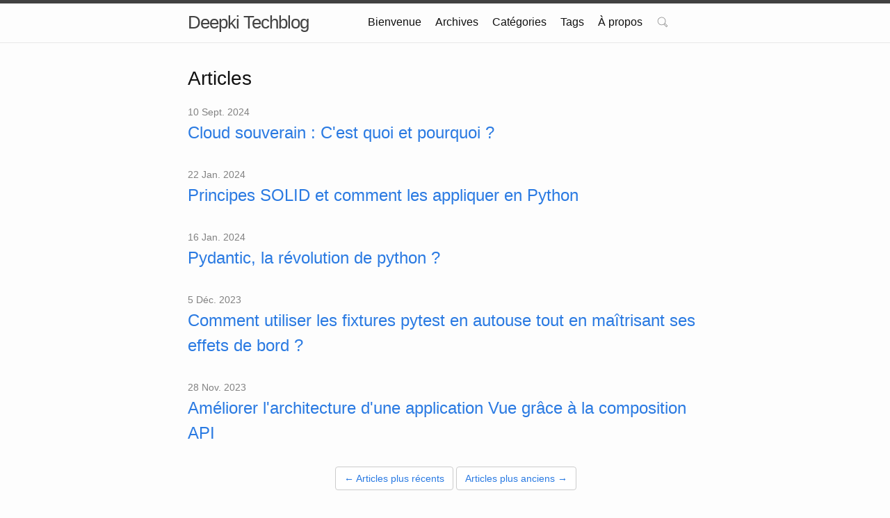

--- FILE ---
content_type: text/html; charset=UTF-8
request_url: https://techblog.deepki.com/page/2/
body_size: 2276
content:
<!DOCTYPE html>
<html lang="fr"><head>
  <meta charset="utf-8">
  <meta http-equiv="X-UA-Compatible" content="IE=edge">
  <meta name="viewport" content="width=device-width, initial-scale=1">
  <link rel="apple-touch-icon" sizes="180x180" href="/apple-touch-icon.png">
  <link rel="icon" type="image/png" sizes="32x32" href="/favicon-32x32.png">
  <link rel="icon" type="image/png" sizes="16x16" href="/favicon-16x16.png">
  <link rel="manifest" href="/site.webmanifest"><!-- Begin Jekyll SEO tag v2.7.1 -->
<title>Page 2 of 14 for Deepki Techblog | Bienvenue sur le blog de l’équipe technique de Deepki.</title>
<meta name="generator" content="Jekyll v4.2.0" />
<meta property="og:title" content="Deepki Techblog" />
<meta name="author" content="Deepki : l'équipe technique" />
<meta property="og:locale" content="fr" />
<meta name="description" content="Bienvenue sur le blog de l’équipe technique de Deepki." />
<meta property="og:description" content="Bienvenue sur le blog de l’équipe technique de Deepki." />
<link rel="canonical" href="https://techblog.deepki.com//page/2/" />
<meta property="og:url" content="https://techblog.deepki.com//page/2/" />
<meta property="og:site_name" content="Deepki Techblog" />
<link rel="prev" href="https://techblog.deepki.com//" />
<link rel="next" href="https://techblog.deepki.com//page/3/" />
<meta name="twitter:card" content="summary" />
<meta property="twitter:title" content="Deepki Techblog" />
<script type="application/ld+json">
{"description":"Bienvenue sur le blog de l’équipe technique de Deepki.","headline":"Deepki Techblog","@type":"WebPage","url":"https://techblog.deepki.com//page/2/","author":{"@type":"Person","name":"Deepki : l'équipe technique"},"@context":"https://schema.org"}</script>
<!-- End Jekyll SEO tag -->
<link rel="stylesheet" href="/assets/css/style.css"><link type="application/atom+xml" rel="alternate" href="https://techblog.deepki.com//feed.xml" title="Deepki Techblog" /></head>
<body><header class="site-header">

  <div class="wrapper"><a class="site-title" rel="author" href="/">Deepki Techblog</a><nav class="site-nav">
        <input type="checkbox" id="nav-trigger" class="nav-trigger" />
        <label for="nav-trigger">
          <span class="menu-icon">
            <svg viewBox="0 0 18 15" width="18px" height="15px">
              <path d="M18,1.484c0,0.82-0.665,1.484-1.484,1.484H1.484C0.665,2.969,0,2.304,0,1.484l0,0C0,0.665,0.665,0,1.484,0 h15.032C17.335,0,18,0.665,18,1.484L18,1.484z M18,7.516C18,8.335,17.335,9,16.516,9H1.484C0.665,9,0,8.335,0,7.516l0,0 c0-0.82,0.665-1.484,1.484-1.484h15.032C17.335,6.031,18,6.696,18,7.516L18,7.516z M18,13.516C18,14.335,17.335,15,16.516,15H1.484 C0.665,15,0,14.335,0,13.516l0,0c0-0.82,0.665-1.483,1.484-1.483h15.032C17.335,12.031,18,12.695,18,13.516L18,13.516z"/>
            </svg>
          </span>
        </label>

        <div class="trigger"><a class="page-link" href="/bienvenue/">Bienvenue</a><a class="page-link" href="/archives/">Archives</a><a class="page-link" href="/categories/">Catégories</a><a class="page-link" href="/tags/">Tags</a><a class="page-link" href="/about/">À propos</a><a class="page-link" href="/search/"><svg class="svg-icon grey" viewBox="0 0 18 18">
              <path d="M18.125,15.804l-4.038-4.037c0.675-1.079,1.012-2.308,1.01-3.534C15.089,4.62,12.199,1.75,8.584,1.75C4.815,1.75,1.982,4.726,2,8.286c0.021,3.577,2.908,6.549,6.578,6.549c1.241,0,2.417-0.347,3.44-0.985l4.032,4.026c0.167,0.166,0.43,0.166,0.596,0l1.479-1.478C18.292,16.234,18.292,15.968,18.125,15.804 M8.578,13.99c-3.198,0-5.716-2.593-5.733-5.71c-0.017-3.084,2.438-5.686,5.74-5.686c3.197,0,5.625,2.493,5.64,5.624C14.242,11.548,11.621,13.99,8.578,13.99 M16.349,16.981l-3.637-3.635c0.131-0.11,0.721-0.695,0.876-0.884l3.642,3.639L16.349,16.981z"></path>
            </svg></a>
            <a class="page-link"  href="/feed.xml"><svg class="svg-icon grey"><use xlink:href="/assets/minima-social-icons.svg#rss"></use></svg></a>
        </div>
      </nav></div>
</header>
<main class="page-content" aria-label="Content">
      <div class="wrapper">
        <div class="home">
  

    <h2 class="post-list-heading">Articles</h2>
    <ul class="post-list"><li>
        <span class="post-meta">



10

Sept.
  
2024</span>
        <h3>
          <a class="post-link" href="/le_cloud_souverain/">
            Cloud souverain : C&#39;est quoi et pourquoi ?
          </a>
        </h3></li><li>
        <span class="post-meta">



22

Jan.
  
2024</span>
        <h3>
          <a class="post-link" href="/SOLID-in-python/">
            Principes SOLID et comment les appliquer en Python
          </a>
        </h3></li><li>
        <span class="post-meta">



16

Jan.
  
2024</span>
        <h3>
          <a class="post-link" href="/pydantic-aka-le-gamechanger/">
            Pydantic, la révolution de python ?
          </a>
        </h3></li><li>
        <span class="post-meta">



5

Déc.

2023</span>
        <h3>
          <a class="post-link" href="/fixtures_in_autouse/">
            Comment utiliser les fixtures pytest en autouse tout en maîtrisant ses effets de bord ?
          </a>
        </h3></li><li>
        <span class="post-meta">



28

Nov.
  
2023</span>
        <h3>
          <a class="post-link" href="/better-architecture-composition-api/">
            Améliorer l&#39;architecture d&#39;une application Vue grâce à la composition API
          </a>
        </h3></li></ul>

  
  <!--  Showing buttons to move to the next and to the previous list of posts (pager buttons).  -->
  <ul class="pager">
      
      <li class="previous">
          <a href="/">&larr; Articles plus récents</a>
      </li>
      
      
      <li class="next">
          <a href="/page/3/">Articles plus anciens &rarr;</a>
      </li>
      
  </ul>
  

</div>

      </div>
    </main><footer class="site-footer h-card">
  <div class="wrapper">

    <h2 class="footer-heading">Deepki Techblog</h2>

    <div class="footer-col-wrapper">
      <div class="footer-col footer-col-1">
        <ul class="contact-list">
          <li class="p-name">Deepki : l&#39;équipe technique
</li><li><a class="u-email" href="mailto:talentacquisition@deepki.com">talentacquisition@deepki.com</a></li></ul>
      </div>

      <div class="footer-col footer-col-2"></div>

      <div class="footer-col footer-col-3">
        <p>Bienvenue sur le blog de l&#39;équipe technique de Deepki.
</p>
      </div>
    </div>

  </div>

</footer><!-- Matomo -->
<script>
  var _paq = window._paq = window._paq || [];
  /* tracker methods like "setCustomDimension" should be called before "trackPageView" */
  _paq.push(["setDoNotTrack", true]);
  _paq.push(['trackPageView']);
  _paq.push(['enableLinkTracking']);
  (function() {
    var u="https://deepki.matomo.cloud/";
    _paq.push(['setTrackerUrl', u+'matomo.php']);
    _paq.push(['setSiteId', '11']);
    var d=document, g=d.createElement('script'), s=d.getElementsByTagName('script')[0];
    g.async=true; g.src='https://cdn.matomo.cloud/deepki.matomo.cloud/matomo.js'; s.parentNode.insertBefore(g,s);
  })();
</script>
<!-- End Matomo Code --><meta property="og:image" content="https://techblog.deepki.com/assets/img/deepki-logo.png" />
</body>

</html>


--- FILE ---
content_type: text/css; charset=UTF-8
request_url: https://techblog.deepki.com/assets/css/style.css
body_size: 2136
content:
body,h1,h2,h3,h4,h5,h6,p,blockquote,pre,hr,dl,dd,ol,ul,figure{margin:0;padding:0}body{font:400 16px/1.5 -apple-system,BlinkMacSystemFont,"Segoe UI",Roboto,Helvetica,Arial,sans-serif,"Apple Color Emoji","Segoe UI Emoji","Segoe UI Symbol";color:#111;background-color:#fdfdfd;-webkit-text-size-adjust:100%;-webkit-font-feature-settings:"kern" 1;-moz-font-feature-settings:"kern" 1;-o-font-feature-settings:"kern" 1;font-feature-settings:"kern" 1;font-kerning:normal;display:flex;min-height:100vh;flex-direction:column}h1,h2,h3,h4,h5,h6,p,blockquote,pre,ul,ol,dl,figure,.highlight{margin-bottom:15px}main{display:block}img{max-width:100%;vertical-align:middle}figure>img{display:block}figcaption{font-size:14px}ul,ol{margin-left:30px}li>ul,li>ol{margin-bottom:0}h1,h2,h3,h4,h5,h6{font-weight:400}a{color:#2a7ae2;text-decoration:none}a:visited{color:#1756a9}a:hover{color:#111;text-decoration:underline}.social-media-list a:hover{text-decoration:none}.social-media-list a:hover .username{text-decoration:underline}blockquote{color:#828282;border-left:4px solid #e8e8e8;padding-left:15px;font-size:18px;letter-spacing:-1px;font-style:italic}blockquote>:last-child{margin-bottom:0}pre,code{font-size:15px;border:1px solid #e8e8e8;border-radius:3px;background-color:#eef}code{padding:1px 5px}pre{padding:8px 12px;overflow-x:auto}pre>code{border:0;padding-right:0;padding-left:0}.wrapper{max-width:-webkit-calc(800px - (30px));max-width:calc(800px - (30px));margin-right:auto;margin-left:auto;padding-right:15px;padding-left:15px}@media screen and (min-width: 800px){.wrapper{max-width:-webkit-calc(800px - (30px * 2));max-width:calc(800px - (30px * 2));padding-right:30px;padding-left:30px}}.footer-col-wrapper:after,.wrapper:after{content:"";display:table;clear:both}.orange{color:#f66a0a}.grey{color:#828282}.svg-icon{width:16px;height:18px;display:inline-block;fill:currentColor;padding-right:5px;vertical-align:text-bottom}.svg-icon path,.svg-icon polygon,.svg-icon rect{fill:#828282}.svg-icon circle{stroke:#828282;stroke-width:1}.social-media-list li+li{padding-top:5px}table{margin-bottom:30px;width:100%;text-align:left;color:#3f3f3f;border-collapse:collapse;border:1px solid #e8e8e8}table tr:nth-child(even){background-color:#f7f7f7}table th,table td{padding:10px 15px}table th{background-color:#f0f0f0;border:1px solid #dedede;border-bottom-color:#c9c9c9}table td{border:1px solid #e8e8e8}.site-header{border-top:5px solid #424242;border-bottom:1px solid #e8e8e8;min-height:55.95px;line-height:54px;position:relative}.site-title{font-size:26px;font-weight:300;letter-spacing:-1px;margin-bottom:0;float:left}@media screen and (max-width: 600px){.site-title{padding-right:45px}}.site-title,.site-title:visited{color:#424242}.site-nav{position:absolute;top:9px;right:15px;background-color:#fdfdfd;border:1px solid #e8e8e8;border-radius:5px;text-align:right}.site-nav .nav-trigger{display:none}.site-nav .menu-icon{float:right;width:36px;height:26px;line-height:0;padding-top:10px;text-align:center}.site-nav .menu-icon>svg path{fill:#424242}.site-nav label[for="nav-trigger"]{display:block;float:right;width:36px;height:36px;z-index:2;cursor:pointer}.site-nav input~.trigger{clear:both;display:none}.site-nav input:checked~.trigger{display:block;padding-bottom:5px}.site-nav .page-link{color:#111;line-height:1.5;display:block;padding:5px 10px;margin-left:20px}.site-nav .page-link:not(:last-child){margin-right:0}@media screen and (min-width: 600px){.site-nav{position:static;float:right;border:none;background-color:inherit}.site-nav label[for="nav-trigger"]{display:none}.site-nav .menu-icon{display:none}.site-nav input~.trigger{display:block}.site-nav .page-link{display:inline;padding:0;margin-left:auto}.site-nav .page-link:not(:last-child){margin-right:20px}}.end_of_post{font-style:italic}.site-footer{border-top:1px solid #e8e8e8;padding:30px 0}.footer-heading{font-size:18px;margin-bottom:15px}.contact-list,.social-media-list{list-style:none;margin-left:0}.footer-col-wrapper{font-size:15px;color:#828282;margin-left:-15px}.footer-col{width:-webkit-calc(100% - (30px / 2));width:calc(100% - (30px / 2));margin-bottom:15px;padding-left:15px}.footer-col-1,.footer-col-2{width:-webkit-calc(50% - (30px / 2));width:calc(50% - (30px / 2))}.footer-col-3{width:-webkit-calc(100% - (30px / 2));width:calc(100% - (30px / 2))}@media screen and (min-width: 800px){.footer-col-1{width:-webkit-calc(35% - (30px / 2));width:calc(35% - (30px / 2))}.footer-col-2{width:-webkit-calc(20% - (30px / 2));width:calc(20% - (30px / 2))}.footer-col-3{width:-webkit-calc(45% - (30px / 2));width:calc(45% - (30px / 2))}}@media screen and (min-width: 600px){.footer-col{float:left}}.page-content{padding:30px 0;flex:1 0 auto}.page-heading{font-size:32px}.post-list-heading{font-size:28px}.post-list{margin-left:0;list-style:none}.post-list>li{margin-bottom:30px}.post-meta{font-size:14px;color:#828282}.post-link{display:block;font-size:24px}figcaption{font-style:italic;text-align:center;margin-bottom:2em}.post-header{margin-bottom:30px}.post-title,.post-content h1{font-size:42px;letter-spacing:-1px;line-height:1}@media screen and (min-width: 800px){.post-title,.post-content h1{font-size:42px}}.post-content{margin-bottom:30px;text-align:justify}.post-content h2{font-size:28px}@media screen and (min-width: 800px){.post-content h2{font-size:32px}}.post-content h3{font-size:22px}@media screen and (min-width: 800px){.post-content h3{font-size:26px}}.post-content h4{font-size:18px}@media screen and (min-width: 800px){.post-content h4{font-size:20px}}hr{margin-top:2em;margin-bottom:2em;border:none;height:1px;background-color:#e8e8e8}#comments{margin-top:2em}.no_comment{margin-top:3em;font-style:italic}.comment-content p{margin-bottom:0}.comment-box{margin-bottom:20px}.hide{display:none}#post_comment div,#search_box div{margin-top:1em;margin-bottom:1em}#post_comment span.req,#search_box span.req{color:#f74545;margin-left:3px}#post_comment label,#search_box label{display:block}#post_comment textarea,#search_box textarea{width:100%}#post_comment input,#search_box input{min-width:70%}#post_comment textarea,#post_comment input,#search_box textarea,#search_box input{font-size:100%;width:100%;display:block;border:1px solid rgba(0,0,0,0.15);background:none;-webkit-appearance:none;padding:0.5em;box-sizing:border-box;border-radius:0;color:#444}#post_comment textarea.req,#post_comment input.req,#search_box textarea.req,#search_box input.req{border:1px solid #f74545}#post_comment button,#search_box button{margin-top:1em;background-color:#009688;border:none;padding:0.5em 1.35em;color:#fff;font-size:1em !important;margin-bottom:2em;cursor:pointer;transition:background-color 140ms ease;-webkit-appearance:none}#post_comment button:hover,#search_box button:hover{background-color:#064a43}.center{display:block;margin-left:auto;margin-right:auto}.social_badges{display:block;text-align:left;font-size:75%;padding-bottom:1.5em}img.social{max-width:18px;max-height:18px;margin-right:3px;margin-left:3px}.not_found{margin:10px auto;max-width:600px;text-align:center}.not_found h1{margin:30px 0;font-size:4em;line-height:1;letter-spacing:-1px}ul.pager{text-align:center}ul.pager li{display:inline-block;padding:6px 12px;margin-bottom:0;font-size:14px;font-weight:400;line-height:1.42857143;text-align:center;white-space:nowrap;vertical-align:middle;cursor:pointer;-webkit-user-select:none;-moz-user-select:none;-ms-user-select:none;user-select:none;background-image:none;border:1px solid transparent;border-radius:4px;color:#333;background-color:#fff;border-color:#ccc}.highlight{background:#fff}.highlighter-rouge .highlight{background:#eef}.highlight .c{color:#998;font-style:italic}.highlight .err{color:#a61717;background-color:#e3d2d2}.highlight .k{font-weight:bold}.highlight .o{font-weight:bold}.highlight .cm{color:#998;font-style:italic}.highlight .cp{color:#999;font-weight:bold}.highlight .c1{color:#998;font-style:italic}.highlight .cs{color:#999;font-weight:bold;font-style:italic}.highlight .gd{color:#000;background-color:#fdd}.highlight .gd .x{color:#000;background-color:#faa}.highlight .ge{font-style:italic}.highlight .gr{color:#a00}.highlight .gh{color:#999}.highlight .gi{color:#000;background-color:#dfd}.highlight .gi .x{color:#000;background-color:#afa}.highlight .go{color:#888}.highlight .gp{color:#555}.highlight .gs{font-weight:bold}.highlight .gu{color:#aaa}.highlight .gt{color:#a00}.highlight .kc{font-weight:bold}.highlight .kd{font-weight:bold}.highlight .kp{font-weight:bold}.highlight .kr{font-weight:bold}.highlight .kt{color:#458;font-weight:bold}.highlight .m{color:#099}.highlight .s{color:#d14}.highlight .na{color:#008080}.highlight .nb{color:#0086B3}.highlight .nc{color:#458;font-weight:bold}.highlight .no{color:#008080}.highlight .ni{color:#800080}.highlight .ne{color:#900;font-weight:bold}.highlight .nf{color:#900;font-weight:bold}.highlight .nn{color:#555}.highlight .nt{color:#000080}.highlight .nv{color:#008080}.highlight .ow{font-weight:bold}.highlight .w{color:#bbb}.highlight .mf{color:#099}.highlight .mh{color:#099}.highlight .mi{color:#099}.highlight .mo{color:#099}.highlight .sb{color:#d14}.highlight .sc{color:#d14}.highlight .sd{color:#d14}.highlight .s2{color:#d14}.highlight .se{color:#d14}.highlight .sh{color:#d14}.highlight .si{color:#d14}.highlight .sx{color:#d14}.highlight .sr{color:#009926}.highlight .s1{color:#d14}.highlight .ss{color:#990073}.highlight .bp{color:#999}.highlight .vc{color:#008080}.highlight .vg{color:#008080}.highlight .vi{color:#008080}.highlight .il{color:#099}.full-width{width:100%}dt{font-weight:bold;margin:1em 0 0 0}dd{margin:0.25em 0 0.5em 2em}

/*# sourceMappingURL=style.css.map */